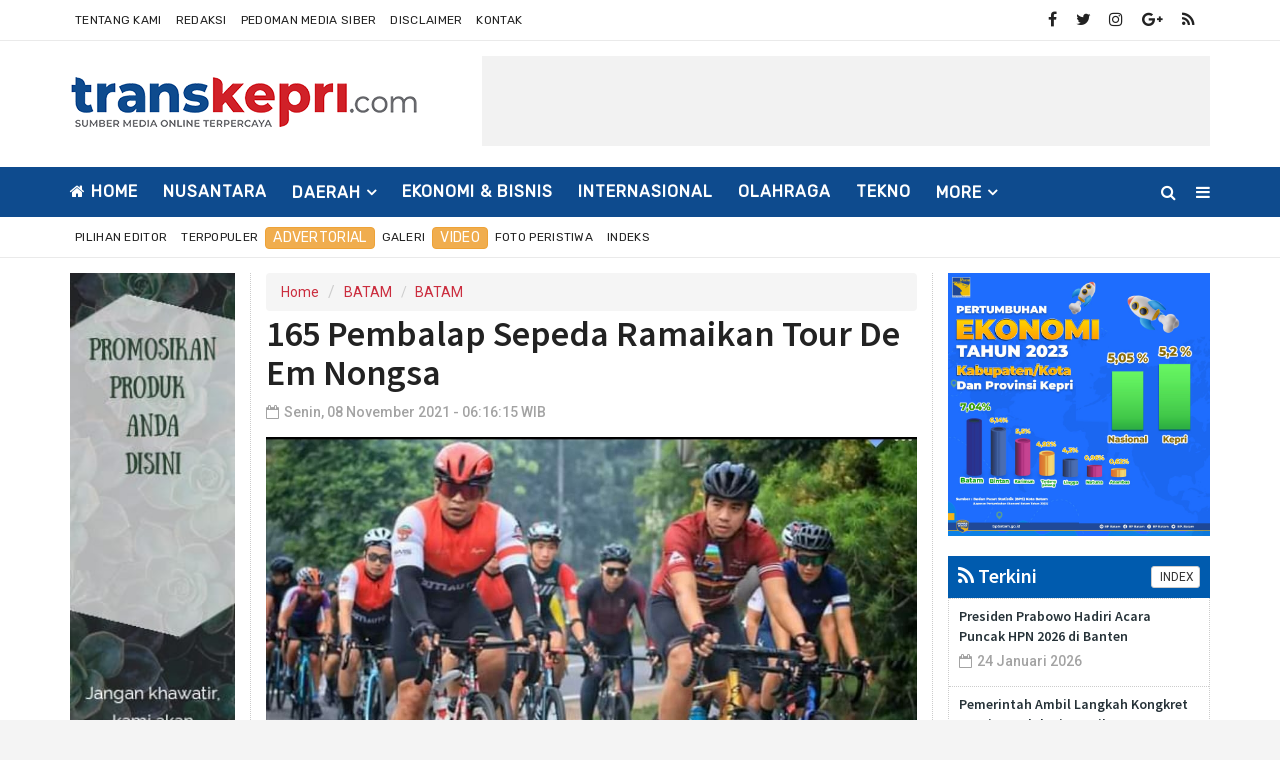

--- FILE ---
content_type: text/html; charset=UTF-8
request_url: https://transkepri.com/news/detail/11336/165-pembalap-sepeda-ramaikan-tour-de-em-nongsa
body_size: 13269
content:
<!DOCTYPE html>
<html lang="en">
    <head>
        <meta charset="utf-8">
        <meta http-equiv="X-UA-Compatible" content="IE=edge">
        <meta name="viewport" content="width=device-width, initial-scale=1">
        <!-- The above 3 meta tags *must* come first in the head; any other head content must come *after* these tags -->
  
<title>165 Pembalap Sepeda Ramaikan Tour De Em Nongsa</title>
<link rel="shortcut icon" href="https://transkepri.com/favicon.ico">
<link rel="apple-touch-icon" sizes="180x180" href="https://transkepri.com/ic/apple-touch-icon.png">
<link rel="icon" type="image/png" sizes="32x32" href="https://transkepri.com/ic/favicon-32x32.png">
<link rel="icon" type="image/png" sizes="16x16" href="https://transkepri.com/ic/favicon-16x16.png">
<link rel="manifest" href="https://transkepri.com/ic/site.webmanifest">
<meta name="msapplication-TileColor" content="#0e4b8e">
<meta name="theme-color" content="#0e4b8e">

<meta property="fb:app_id" content="281340185297339" />
<meta property="article:author" content="https://www.facebook.com/TransKepricom-113690713434630" />
<meta property="article:publisher" content="https://www.facebook.com/TransKepricom-113690713434630" />
<meta property="og:type" content="article" />
<meta property="og:site_name" content="transkepri" />
 <meta property="og:url" content="https://transkepri.com/news/detail/11336/165-pembalap-sepeda-ramaikan-tour-de-em-nongsa">
<meta property="og:title" content="165 Pembalap Sepeda Ramaikan Tour De Em Nongsa" />
<meta property="og:description" content="" />
<meta property="og:image:type" content="image/jpeg">
<meta property="og:image" content="https://transkepri.com/assets/berita/original/5556909367-screenshot_20211108-061359_facebook.jpg">
<!-- Twitter Card data -->
<meta name="twitter:card" content="summary">
<meta name="twitter:site" content="@transkepri">
<meta name="twitter:creator" content="@transkepri">
<meta name="twitter:title" content="165 Pembalap Sepeda Ramaikan Tour De Em Nongsa">
<meta name="twitter:description" content="">
<meta name="twitter:image" content="https://transkepri.com/assets/berita/original/5556909367-screenshot_20211108-061359_facebook.jpg">
<meta name="twitter:image:alt" content="165 Pembalap Sepeda Ramaikan Tour De Em Nongsa">
 <!-- Gplus Widget-->
<meta itemprop="name" content="165 Pembalap Sepeda Ramaikan Tour De Em Nongsa">
<meta itemprop="">
<meta itemprop="image" content="https://transkepri.com/assets/berita/original/5556909367-screenshot_20211108-061359_facebook.jpg">
<meta itemprop="og:headline" content="165 Pembalap Sepeda Ramaikan Tour De Em Nongsa" />
<meta itemprop="og:description" content="" />

<!--AMP-->
<!--Google Search Console-->
 <script type="application/ld+json">
{
  "@context": "http://schema.org",
  "@type": "NewsArticle",
  "mainEntityOfPage": {
    "@type": "WebPage",
    "@id": "https://transkepri.com/news/detail/11336/165-pembalap-sepeda-ramaikan-tour-de-em-nongsa"
  },
  "headline": "165 Pembalap Sepeda Ramaikan Tour De Em Nongsa",
  "image": {
    "@type": "ImageObject",
    "url": "https://transkepri.com/assets/berita/original/5556909367-screenshot_20211108-061359_facebook.jpg",
    "height": 800,
    "width": 800
  },
  "datePublished": "Mon, 08 Nov 2021 06:16:15 +0700",
  "dateModified": "Mon, 08 Nov 2021 06:16:15 +0700",
  "author": {
    "@type": "Person",
    "name": "Redaksi"
  },
   "publisher": {
    "@type": "Organization",
    "name": "transkepri.com",
    "logo": {
      "@type": "ImageObject",
      "url": "https://transkepri.com/tema/assets/img/logo.png",
      "width": 400,
      "height": 104
    }
  },
  "description": ""
}
</script>

<link href="https://transkepri.com/tema/assets/css/bootstrap.css" rel="stylesheet">
<link href="https://transkepri.com/tema/assets/css/animsition.min.css" rel="stylesheet">
<link href="https://transkepri.com/tema/assets/css/font-awesome.min.css" rel="stylesheet">
<link href="https://transkepri.com/tema/assets/themify-icons/themify-icons.css" rel="stylesheet">
<link href="https://transkepri.com/tema/assets/css/bootsnav.css" rel="stylesheet">
<link href="https://transkepri.com/tema/assets/owl-carousel/owl.carousel.css" rel="stylesheet">
<link href="https://transkepri.com/tema/assets/owl-carousel/owl.theme.css" rel="stylesheet">
<link href="https://transkepri.com/tema/assets/owl-carousel/owl.transitions.css" rel="stylesheet">
<link href="https://transkepri.com/tema/assets/css/magnific-popup.css" rel="stylesheet">
<link href="https://transkepri.com/tema/assets/css/fluidbox.min.css" rel="stylesheet">
<link href="https://transkepri.com/tema/assets/css/style15.css" rel="stylesheet">   

<style type="text/css">
        
        iframe {
    margin: none;
    padding: none;
    background: #f2f2f2; /* this is just to make the frames easier to see */
    border: none;
}
        /*section terkait*/
#section_terkait *, 
#section_terkait *:after, 
#section_terkait *:before{
    -webkit-box-sizing: border-box; 
    -moz-box-sizing: border-box; 
    box-sizing: border-box; 
}
.sticky {
  position: fixed;
  top: 0;
  width: 100%;
}

.sticky + .content {
  padding-top: 60px;
}
#section_terkait {
    background: #F1F1F1;
    border: 1px solid #E1E1E1;
    margin: 40px 0;
    padding: 0 15px;
    padding-bottom: 15px;
}
#section_terkait .title-section_terkait {
    line-height: 1.2em;
    background: #CD2027;
    width: 120px;
    border-radius: 15px;
    color: #FFF;
    font-size: 16px;
    text-align: center;
    padding: 6px 0;
    vertical-align: middle;
    height: 30px;
    margin: 0;
    margin-top: -14px;
}
#section_terkait #list-section_terkait,
#section_terkait #list-section_terkait > li {
    list-style: none;
    margin: 0;
    padding: 0;
}
#section_terkait #list-section_terkait > li {
    margin-top:15px;
}
#section_terkait #list-section_terkait > li > a:after {
    background: url(https://transkepri.com/bk.png) no-repeat;
    position: absolute;
    width: 9px;
    height: 9px;
    left: 0;
    top: 6px;
    margin-top: 2px;
    content: "";
}
#section_terkait #list-section_terkait > li > a{
    display: block;
    position: relative;
    font-size: 16px;
    padding-left: 19px;
    color: #000 !important;
    line-height: 1.5em !important;
    font-weight: normal;
    -webkit-text-size-adjust: 100%;
    z-index: 1;
    background-size: 9px;
    
}
#section_terkait #list-section_terkait > li > a:hover {
    color: #FF0000 !important;
    text-decoration: none;

}
#list-section_terkait > li::after {
    display: none;

}
.detailku img{
    width: 100% !important;
}
@media (min-width: 0px) and (max-width: 479px)
    .image img {
        display: inline !important;
    }
}
</style>
<script type='text/javascript' src='//platform-api.sharethis.com/js/sharethis.js#property=5d5d0875c60153001277c1b8&product=inline-share-buttons' async='async'></script>
    </head>
       <body class="news-layout3">
        <div class="main-content">
            <div class="page-outer-wrap">
                <div class="top-header gray">
                    <div class="container">
                        <div class="row">
                            <div class="col-sm-6 col-md-7">
                                <div class="header-nav">
                                    <ul>
                                    <li> <a href="https://transkepri.com/news/about">Tentang Kami</a></li>
<li><a href="https://transkepri.com/news/redaksi">Redaksi</a></li>
<li><a href="https://transkepri.com/news/pedoman">Pedoman Media Siber</a></li>
<li><a href="https://transkepri.com/news/disclaimer">Disclaimer</a></li>
<li class="hidden-xs"><a href="https://transkepri.com/news/kontak">Kontak</a></li>
                                </ul>
                                </div>
                            </div>
                            <div class="col-sm-6 col-md-5">
                                 <ul class="top-socia-share">
                                <li>
                                    <a class="fb" href="https://www.facebook.com/TransKepricom-113690713434630" target="_BLANK"><i class="fa fa-facebook"></i></a>
                                    <a class="tw" target="_BLANK" href="https://twitter.com/transkepri"><i class="fa fa-twitter"></i></a>
                                    <a class="ig" target="_BLANK" href="https://www.instagram.com/transkepri"><i class="fa fa-instagram"></i></a>
                                    <a class="yt" target="_BLANK" href="https://plus.google.com/u/0/transkepri"><i class="fa fa-google-plus"></i></a>
                                    
                                    <a class="yt" target="_BLANK" href="https://transkepri.com/rss"><i class="fa fa-rss"></i></a>
                                    
                                </li>
                              
                                
                            </ul>
                            </div>
                        </div>
                    </div>
                </div>
                <!-- /.End of top header -->
                <div class="logo-wrapper">
                    <div class="container">
                        <div class="row">
                            <div class="col-sm-4">
                                <div class="header-logo">
                                    <a href="https://transkepri.com/" class="logo-img">
                                        <img src="https://transkepri.com/tema/assets/img/logo.png" alt="">
                                    </a>
                                </div>
                            </div>
                            <div class="col-sm-8">
                                <div class="header-banner">
                                   <script async src="https://pagead2.googlesyndication.com/pagead/js/adsbygoogle.js"></script>
<!-- Atas -->
<ins class="adsbygoogle"
     style="display:inline-block;width:728px;height:90px"
     data-ad-client="ca-pub-3958901452563325"
     data-ad-slot="8278756830"></ins>
<script>
     (adsbygoogle = window.adsbygoogle || []).push({});
</script>    </div>
                            </div>
                        </div>
                    </div>
                </div>
                <!-- /.End of logo section -->
                <nav class="navbar navbar-mobile navbar-custom navbar-sticky menu-bar-bottom bootsnav">
                    <div class="container">
                        <div class="attr-nav">
                            <ul>
                                <li id="btn-search1"><a href="javascript:void(0)" id="btn-search2"><i class="fa fa-search"></i></a></li>
                                <li class="side-menu hidden-xs"><a href="javascript:void(0)"><i class="fa fa-bars"></i></a></li>
                                
                            </ul>
                        </div>
                        <!-- End Atribute Navigation -->
                        <!-- Start Header Navigation -->
                        <div class="navbar-header">
                            <button type="button" class="navbar-toggle" data-toggle="collapse" data-target="#navbar-menu">
                                <i class="fa fa-bars"></i>
                            </button>
                            <a class="navbar-brand" href="https://transkepri.com/"><img src="https://transkepri.com/tema/assets/img/logomobile.png" class="logo" alt=""></a>
                        </div>
                        <!-- End Header Navigation -->
                        <!-- Collect the nav links, forms, and other content for toggling -->
                        <div class="collapse navbar-collapse" id="navbar-menu">
                            <ul class="nav navbar-nav" data-in="navFadeInDown" data-out="navFadeOutUp">
                               
                                    <li class="home">
                            <a href="https://transkepri.com/"><i class="fa fa-home"></i> Home</a>
                        
                    </li>
                                            <li>
                        <a href="https://transkepri.com/news/kanal/nusantara">NUSANTARA</a>
                    </li>
                                 <li class="dropdown">
                            <a href="https://transkepri.com/news/kanal/daerah" class="dropdown-toggle" data-toggle="dropdown" role="button" aria-haspopup="true" aria-expanded="false">DAERAH</a>
                        <ul class="dropdown-menu">
                                                     <li><a href="https://transkepri.com/news/sub/SUMBAR">SUMBAR</a></li>
                                                          <li><a href="https://transkepri.com/news/sub/RIAU">RIAU</a></li>
                                                          <li><a href="https://transkepri.com/news/sub/bintan">BINTAN</a></li>
                                                          <li><a href="https://transkepri.com/news/sub/karimun">KARIMUN</a></li>
                                                          <li><a href="https://transkepri.com/news/sub/anambas">ANAMBAS</a></li>
                                                          <li><a href="https://transkepri.com/news/sub/LINGGA">LINGGA</a></li>
                                                          <li><a href="https://transkepri.com/news/sub/natuna">NATUNA</a></li>
                                                          <li><a href="https://transkepri.com/news/sub/tanjung-pinang">TJ PINANG</a></li>
                                                          <li><a href="https://transkepri.com/news/sub/batam">BATAM</a></li>
                                                          <li><a href="https://transkepri.com/news/sub/KEPRI">KEPRI</a></li>
                                                      </ul>
                    </li>

                         <li>
                        <a href="https://transkepri.com/news/kanal/eksbis">EKONOMI & BISNIS</a>
                    </li>
                         <li>
                        <a href="https://transkepri.com/news/kanal/internasional">INTERNASIONAL</a>
                    </li>
                         <li>
                        <a href="https://transkepri.com/news/kanal/olahraga">OLAHRAGA</a>
                    </li>
                         <li>
                        <a href="https://transkepri.com/news/kanal/tekno">TEKNO</a>
                    </li>
             
                    <li class="dropdown">
                        <a href="#" class="dropdown-toggle" data-toggle="dropdown" role="button" aria-haspopup="true" aria-expanded="false">More</a>
                        <ul class="dropdown-menu">
                                                    <li>
                                
                                    <a href="https://transkepri.com/news/kanal/politik">POLITIK</a>
                                    
                            </li>
                                                        <li>
                                
                                    <a href="https://transkepri.com/news/kanal/hukrim-kriminal">HUKUM & KRIMINAL</a>
                                    
                            </li>
                                                        <li>
                                
                                    <a href="https://transkepri.com/news/kanal/parlemen">PARLEMEN</a>
                                    
                            </li>
                                                        <li>
                                
                                    <a href="https://transkepri.com/news/kanal/pendidikan">PENDIDIKAN</a>
                                    
                            </li>
                                                        <li>
                                
                                    <a href="https://transkepri.com/news/kanal/khazanah">KHAZANAH</a>
                                    
                            </li>
                                                        <li>
                                
                                    <a href="https://transkepri.com/news/kanal/entertaiment">ENTERTAIMENT</a>
                                    
                            </li>
                                                        <li>
                                
                                    <a href="https://transkepri.com/news/kanal/pariwisata">PARIWISATA</a>
                                    
                            </li>
                                                        <li>
                                
                                    <a href="https://transkepri.com/news/kanal/sejarah-dan-budaya">SEJARAH DAN BUDAYA</a>
                                    
                            </li>
                                                        <li>
                                
                                    <a href="https://transkepri.com/news/kanal/figur">FIGUR</a>
                                    
                            </li>
                                                        <li>
                                
                                    <a href="https://transkepri.com/news/kanal/Kesehatan ">KESEHATAN</a>
                                    
                            </li>
                                                        <li>
                                
                                    <a href="https://transkepri.com/news/kanal/batam">BATAM</a>
                                    
                            </li>
                                                        <li>
                                
                                    <a href="https://transkepri.com/news/kanal/tanjungpinang">TANJUNGPINANG</a>
                                    
                            </li>
                                                        <li>
                                
                                    <a href="https://transkepri.com/news/kanal/bintan">BINTAN</a>
                                    
                            </li>
                                                        <li>
                                
                                    <a href="https://transkepri.com/news/kanal/karimun">KARIMUN</a>
                                    
                            </li>
                                                        <li>
                                
                                    <a href="https://transkepri.com/news/kanal/anambas">ANAMBAS</a>
                                    
                            </li>
                                                         
                            
                                <li>
                                
                                    <a href="https://transkepri.com/news/indeks">Indeks </a>
                                    
                            </li>
                            <!-- /.End of category menu -->
                            </ul>
                        </div><!-- /.navbar-collapse -->
                    </div>   
                    <div class="side" id="side">
                        <a href="#" class="close-side"><i class="ti-close"></i></a>
                        <div class="widget">
                             <ul class="link">
                            <li> <a href="https://transkepri.com/news/about">Tentang Kami</a></li>
<li><a href="https://transkepri.com/news/redaksi">Redaksi</a></li>
<li><a href="https://transkepri.com/news/pedoman">Pedoman</a></li>
<li><a href="https://transkepri.com/news/disclaimer">Disclaimer</a></li>
<li><a href="https://transkepri.com/news/kontak">Kontak</a></li>
                        </ul>
                        </div>
                        <div class="latest_post_widget">
                            <h3 class="widget-title">Latest Post</h3>
                                                    <div class="media latest_post">
                            <a class="media-left" href="https://transkepri.com/news/detail/24478/presiden-prabowo-hadiri-acara-puncak-hpn-2026-di-banten">
                                <img src="https://transkepri.com/assets/berita/large/82452066987-0a5c6f3d-ae27-4bd5-947a-751dcb904bf1.jpeg" class="media-object" alt="Presiden Prabowo Hadiri Acara Puncak HPN 2026 di Banten">
                            </a>
                            <div class="media-body">
                                <h6 class="media-heading"><a href="https://transkepri.com/news/detail/24478/presiden-prabowo-hadiri-acara-puncak-hpn-2026-di-banten">Presiden Prabowo Hadiri Acara Puncak HPN 2026 di Banten</a></h6>
                                <div class="entry-meta">
                                    <span class="entry-date"><i class="fa fa-calendar-o" aria-hidden="true"></i><time datetime="2018-01-21T19:00">Sabtu, 24 Januari 2026</time></span>
                                </div>
                            </div>
                        </div>
                        <!-- /.latest post -->
                                                <div class="media latest_post">
                            <a class="media-left" href="https://transkepri.com/news/detail/24477/pemerintah-ambil-langkah-kongkret-atasi-masalah-air-bersih">
                                <img src="https://transkepri.com/assets/berita/large/36056932991-fb_img_1769160023087.jpg" class="media-object" alt="Pemerintah Ambil Langkah Kongkret Atasi Masalah Air Bersih">
                            </a>
                            <div class="media-body">
                                <h6 class="media-heading"><a href="https://transkepri.com/news/detail/24477/pemerintah-ambil-langkah-kongkret-atasi-masalah-air-bersih">Pemerintah Ambil Langkah Kongkret Atasi Masalah Air Bersih</a></h6>
                                <div class="entry-meta">
                                    <span class="entry-date"><i class="fa fa-calendar-o" aria-hidden="true"></i><time datetime="2018-01-21T19:00">Jumat, 23 Januari 2026</time></span>
                                </div>
                            </div>
                        </div>
                        <!-- /.latest post -->
                                                <div class="media latest_post">
                            <a class="media-left" href="https://transkepri.com/news/detail/24476/sekda-batam-terima-kunjungan-dprd-siak-bahas-strategi-penguatan-pad-dan-pariwisata">
                                <img src="https://transkepri.com/assets/berita/large/64522973999-fb_img_1769159811866.jpg" class="media-object" alt="Sekda Batam Terima Kunjungan DPRD Siak, Bahas Strategi Penguatan PAD dan Pariwisata">
                            </a>
                            <div class="media-body">
                                <h6 class="media-heading"><a href="https://transkepri.com/news/detail/24476/sekda-batam-terima-kunjungan-dprd-siak-bahas-strategi-penguatan-pad-dan-pariwisata">Sekda Batam Terima Kunjungan DPRD Siak, Bahas Strategi Penguatan PAD dan Pariwisata</a></h6>
                                <div class="entry-meta">
                                    <span class="entry-date"><i class="fa fa-calendar-o" aria-hidden="true"></i><time datetime="2018-01-21T19:00">Jumat, 23 Januari 2026</time></span>
                                </div>
                            </div>
                        </div>
                        <!-- /.latest post -->
                                                <div class="media latest_post">
                            <a class="media-left" href="https://transkepri.com/news/detail/24474/indra-helmi-kembali-pimpin-smsi-kota-batam-2026–2030-marganas-nainggolan-jaga-profesionalisme-dan-independensi-media">
                                <img src="https://transkepri.com/assets/berita/large/82979427382-67.jpg" class="media-object" alt="Indra Helmi Kembali Pimpin SMSI Kota Batam 2026–2030, Marganas Nainggolan: Jaga Profesionalisme dan Independensi Media">
                            </a>
                            <div class="media-body">
                                <h6 class="media-heading"><a href="https://transkepri.com/news/detail/24474/indra-helmi-kembali-pimpin-smsi-kota-batam-2026–2030-marganas-nainggolan-jaga-profesionalisme-dan-independensi-media">Indra Helmi Kembali Pimpin SMSI Kota Batam 2026–2030, Marganas Nainggolan: Jaga Profesionalisme dan Independensi Media</a></h6>
                                <div class="entry-meta">
                                    <span class="entry-date"><i class="fa fa-calendar-o" aria-hidden="true"></i><time datetime="2018-01-21T19:00">Jumat, 23 Januari 2026</time></span>
                                </div>
                            </div>
                        </div>
                        <!-- /.latest post -->
                                                <div class="media latest_post">
                            <a class="media-left" href="https://transkepri.com/news/detail/24475/jelang-ramadan-kelurahan-tarempa-gelar-goro-jumat-berlian-di-tpu">
                                <img src="https://transkepri.com/assets/berita/large/1116680980-809c8e23-04ff-4019-910f-865c0057f7ce.jpeg" class="media-object" alt="Jelang Ramadan, Kelurahan Tarempa Gelar Goro Jumat Berlian di TPU">
                            </a>
                            <div class="media-body">
                                <h6 class="media-heading"><a href="https://transkepri.com/news/detail/24475/jelang-ramadan-kelurahan-tarempa-gelar-goro-jumat-berlian-di-tpu">Jelang Ramadan, Kelurahan Tarempa Gelar Goro Jumat Berlian di TPU</a></h6>
                                <div class="entry-meta">
                                    <span class="entry-date"><i class="fa fa-calendar-o" aria-hidden="true"></i><time datetime="2018-01-21T19:00">Jumat, 23 Januari 2026</time></span>
                                </div>
                            </div>
                        </div>
                        <!-- /.latest post -->
                                                <div class="media latest_post">
                            <a class="media-left" href="https://transkepri.com/news/detail/24473/pwi-batam-gandeng-dinas-pendidikan-perkuat-literasi-dan-jurnalistik-pelajar-smp">
                                <img src="https://transkepri.com/assets/berita/large/29365370411-73.jpg" class="media-object" alt="PWI Batam Gandeng Dinas Pendidikan Perkuat Literasi dan Jurnalistik Pelajar SMP">
                            </a>
                            <div class="media-body">
                                <h6 class="media-heading"><a href="https://transkepri.com/news/detail/24473/pwi-batam-gandeng-dinas-pendidikan-perkuat-literasi-dan-jurnalistik-pelajar-smp">PWI Batam Gandeng Dinas Pendidikan Perkuat Literasi dan Jurnalistik Pelajar SMP</a></h6>
                                <div class="entry-meta">
                                    <span class="entry-date"><i class="fa fa-calendar-o" aria-hidden="true"></i><time datetime="2018-01-21T19:00">Jumat, 23 Januari 2026</time></span>
                                </div>
                            </div>
                        </div>
                        <!-- /.latest post -->
                                                <div class="media latest_post">
                            <a class="media-left" href="https://transkepri.com/news/detail/24472/area-timur-kawasan-bandara-hang-nadim-batam-kebakaran-tni-au-berhasil-lakukan-pemadaman">
                                <img src="https://transkepri.com/assets/berita/large/40465559522-72a60b9f-4242-4598-b497-8a5ed98c2538.jpeg" class="media-object" alt="Area Timur Kawasan Bandara Hang Nadim Batam Kebakaran, TNI AU Berhasil Lakukan Pemadaman">
                            </a>
                            <div class="media-body">
                                <h6 class="media-heading"><a href="https://transkepri.com/news/detail/24472/area-timur-kawasan-bandara-hang-nadim-batam-kebakaran-tni-au-berhasil-lakukan-pemadaman">Area Timur Kawasan Bandara Hang Nadim Batam Kebakaran, TNI AU Berhasil Lakukan Pemadaman</a></h6>
                                <div class="entry-meta">
                                    <span class="entry-date"><i class="fa fa-calendar-o" aria-hidden="true"></i><time datetime="2018-01-21T19:00">Jumat, 23 Januari 2026</time></span>
                                </div>
                            </div>
                        </div>
                        <!-- /.latest post -->
                                                <div class="media latest_post">
                            <a class="media-left" href="https://transkepri.com/news/detail/24471/tinjau-proses-penerimaan-calon-prajurit-aspers-kasal-kunjungi-kodaeral-iv">
                                <img src="https://transkepri.com/assets/berita/large/31513174843-408d83f0-3b63-4b06-b38b-2a3e07686d02.jpeg" class="media-object" alt="Tinjau Proses Penerimaan Calon Prajurit, Aspers Kasal Kunjungi Kodaeral IV">
                            </a>
                            <div class="media-body">
                                <h6 class="media-heading"><a href="https://transkepri.com/news/detail/24471/tinjau-proses-penerimaan-calon-prajurit-aspers-kasal-kunjungi-kodaeral-iv">Tinjau Proses Penerimaan Calon Prajurit, Aspers Kasal Kunjungi Kodaeral IV</a></h6>
                                <div class="entry-meta">
                                    <span class="entry-date"><i class="fa fa-calendar-o" aria-hidden="true"></i><time datetime="2018-01-21T19:00">Kamis, 22 Januari 2026</time></span>
                                </div>
                            </div>
                        </div>
                        <!-- /.latest post -->
                                                <div class="media latest_post">
                            <a class="media-left" href="https://transkepri.com/news/detail/24469/batamselangor-jajaki-kerja-sama-investasi-dan-pengelolaan-sampah">
                                <img src="https://transkepri.com/assets/berita/large/49157740288-fb_img_1769078569806.jpg" class="media-object" alt="Batam-Selangor Jajaki Kerja Sama Investasi dan Pengelolaan Sampah">
                            </a>
                            <div class="media-body">
                                <h6 class="media-heading"><a href="https://transkepri.com/news/detail/24469/batamselangor-jajaki-kerja-sama-investasi-dan-pengelolaan-sampah">Batam-Selangor Jajaki Kerja Sama Investasi dan Pengelolaan Sampah</a></h6>
                                <div class="entry-meta">
                                    <span class="entry-date"><i class="fa fa-calendar-o" aria-hidden="true"></i><time datetime="2018-01-21T19:00">Kamis, 22 Januari 2026</time></span>
                                </div>
                            </div>
                        </div>
                        <!-- /.latest post -->
                                                <div class="media latest_post">
                            <a class="media-left" href="https://transkepri.com/news/detail/24468/kunjungi-bp-batam-bupati-batu-bara-tertarik-replikasi-model-investasi-dan-air-bersih-batam">
                                <img src="https://transkepri.com/assets/berita/large/87111266787-img-20260122-wa0023.jpg" class="media-object" alt="Kunjungi BP Batam, Bupati Batu Bara Tertarik Replikasi Model Investasi dan Air Bersih Batam">
                            </a>
                            <div class="media-body">
                                <h6 class="media-heading"><a href="https://transkepri.com/news/detail/24468/kunjungi-bp-batam-bupati-batu-bara-tertarik-replikasi-model-investasi-dan-air-bersih-batam">Kunjungi BP Batam, Bupati Batu Bara Tertarik Replikasi Model Investasi dan Air Bersih Batam</a></h6>
                                <div class="entry-meta">
                                    <span class="entry-date"><i class="fa fa-calendar-o" aria-hidden="true"></i><time datetime="2018-01-21T19:00">Kamis, 22 Januari 2026</time></span>
                                </div>
                            </div>
                        </div>
                        <!-- /.latest post -->
                                                </div>
                        <!-- /.End of latest post -->
                        
                    </div>
                    <!-- /. End of side menu -->
                    <div class="side-overlay"></div>
                </nav>
                <div class="clearfix"></div>
                <!-- /.End of navigation -->
                
                <div class="top-header gray">
                    <div class="container">
                        <div class="row">
                            <div class="col-sm-6 col-md-8">
                                <div class="header-nav">
                                    <ul>
                                   <li>
                                
                                    <a href="https://transkepri.com/news/editor">Pilihan Editor</a>
                                    
                            </li>
                            
                                                        <li>
                                
                                    <a href="https://transkepri.com/news/popular">Terpopuler</a>
                                    
                            </li>
                                                    
                                                     <li class="lb">
                                
                                    <a class="btn btn-warning" href="https://transkepri.com/news/advertorial">Advertorial</a>
                                    
                            </li>
                                                        <li>
                                
                                    <a href="https://transkepri.com/news/foto">Galeri </a>
                                    
                            </li>
                            
                                 <li class="lb">
                                
                                    <a class="btn btn-warning" href="https://transkepri.com/news/video">Video </a>
                                    
                            </li>
                           
                           <li>
                                
                                    <a href="https://transkepri.com/news/peristiwa">Foto Peristiwa </a>
                                    
                            </li>
                            
                           
                            
                                <li>
                                
                                    <a href="https://transkepri.com/news/indeks">Indeks </a>
                                    
                            </li>
                                </ul>
                                </div>
                            </div>
                            <div class="col-sm-6 col-md-4">
                            <ul class="top-socia-share">
                                <li>
                                
<span id="clock"></span></li>
                            </div>
                        </div>
                    </div>
                </div>
                <!-- /.End of top header -->
                <div class="search">
                    <button id="btn-search-close" class="btn btn--search-close" aria-label="Close search form"> <i class="ti-close"></i></button>
                   <form class="search__form" action="https://transkepri.com/news/pencarian" method="post">
                    <input class="search__input" name="q" type="search" placeholder="Search and hit enter..."/>
                    <span class="search__info">Masukkan Kata Kunci atau ESC Untuk Keluar</span>
                </form>
                   
                </div>
                <!-- /.End of search full page  -->
                
<div class="hidden-lg">
<a href="" target="_blank">
<img width="100%" class="img-responsive center-block"  src="https://transkepri.com/assets/banner/70565742476Add_a_subheading.png"></a>
     </div>
        
            <!--  /. End of newstricker -->  <!-- /.End of page header -->
                <div class="page-content">
                    <div class="container">
                       
                        <div class="row">
                        
                           <div class="hidden-xs hidden-sm col-md-2 leftSidebar">
                          <div class="banner-content">
<a href="https://wa.me/6281378598243" target="_blank">
<img width="100%" class="img-responsive center-block"  src="https://transkepri.com/assets/banner/51323824701baner_pinggir.jpeg"></a>
</div>
                          <div class="block-box3">
<div class="title-box">
<h2 class="title"><a href="#"><i class="fa fa-feed" aria-hidden="true"></i> Trending</a>
</h2>
<div class="btn-group pull-right">

</div>
</div>
                              <div class="category_widget">         
                              
                               
                                
                                <!--  /.End of title -->
                          
                                                                 <div class="media latest_post">
                                    <div class="media-body">
                                        <h6 class="media-heading"><a href="https://transkepri.com/news/detail/21008/bp-batam-lakukan-pengecekan-titik-koordinat-kaveling-sei-temiang">BP Batam Lakukan Pengecekan Titik Koordinat Kaveling Sei Temiang</a></h6>
                                        <div class="entry-meta">
                                            <span class="entry-date"><i class="fa fa-eye" aria-hidden="true"></i> Dibaca : 9908 Kali</time></span>
                                        </div>
                                    </div>
                                </div>
                                <!-- /.latest post -->
                                                                <div class="media latest_post">
                                    <div class="media-body">
                                        <h6 class="media-heading"><a href="https://transkepri.com/news/detail/20488/diduga-sakit-hati-diselingkuhi-suami-di-kundur-bunuh-isteri-pakai-sikat-gigi">Diduga Sakit Hati Diselingkuhi, Suami di Kundur Bunuh Isteri Pakai Sikat Gigi</a></h6>
                                        <div class="entry-meta">
                                            <span class="entry-date"><i class="fa fa-eye" aria-hidden="true"></i> Dibaca : 9867 Kali</time></span>
                                        </div>
                                    </div>
                                </div>
                                <!-- /.latest post -->
                                                                <div class="media latest_post">
                                    <div class="media-body">
                                        <h6 class="media-heading"><a href="https://transkepri.com/news/detail/11635/jin-bisa-mati-seperti-manusia-lalu-berapa-batas-usia-jin">Jin Bisa Mati seperti Manusia, Lalu Berapa Batas Usia Jin?</a></h6>
                                        <div class="entry-meta">
                                            <span class="entry-date"><i class="fa fa-eye" aria-hidden="true"></i> Dibaca : 9386 Kali</time></span>
                                        </div>
                                    </div>
                                </div>
                                <!-- /.latest post -->
                                                                <div class="media latest_post">
                                    <div class="media-body">
                                        <h6 class="media-heading"><a href="https://transkepri.com/news/detail/20874/dukung-dan-vote-program-mnctv-family-100-di-ajang-indonesian-television-awards-2024">Dukung dan Vote Program MNCTV, Family 100 di Ajang Indonesian Television Awards 2024</a></h6>
                                        <div class="entry-meta">
                                            <span class="entry-date"><i class="fa fa-eye" aria-hidden="true"></i> Dibaca : 9340 Kali</time></span>
                                        </div>
                                    </div>
                                </div>
                                <!-- /.latest post -->
                                                                <div class="media latest_post">
                                    <div class="media-body">
                                        <h6 class="media-heading"><a href="https://transkepri.com/news/detail/23292/tok-dprd-batam-sahkan-apbdp-2025-rp-441-triliun">Tok, DPRD Batam Sahkan APBDP 2025 Rp 4,41 Triliun</a></h6>
                                        <div class="entry-meta">
                                            <span class="entry-date"><i class="fa fa-eye" aria-hidden="true"></i> Dibaca : 9224 Kali</time></span>
                                        </div>
                                    </div>
                                </div>
                                <!-- /.latest post -->
                                                                <br>
                            </div>
                       
                            <!-- /.End of trending post -->
                                <!-- /.End of single post-->
 <div class="banner-content">
<a href="https://wa.me/6281378598243" target="_blank">
<img width="100%" class="img-responsive center-block"  src="https://transkepri.com/assets/banner/8223556820baner_pinggir.jpeg"></a>
 </div>
                            </div>
                            
              </div>
                            <main class="col-xs-12 col-sm-8 col-md-7 content tengah">
                                       
                                    <ul class="breadcrumb">
    <li><a href="https://transkepri.com/">Home</a></li>
    <li><a href="https://transkepri.com/news/kanal/batam">BATAM</a></li>
        <li class="active"><a href="https://transkepri.com/news/sub/batam">BATAM</a></li></ul>
                        
                            <div class="category-holder-detail">
                               <div class="det">
                                <header class="details-header">
                              
                               
                                                                                                                                    <h1 style="margin-top:-7px; ">165 Pembalap Sepeda Ramaikan Tour De Em Nongsa</h1>
                                            <div class="element-block">
                                                <div class="entry-meta">
                                                    <span class="entry-date"><i class="fa fa-calendar-o" aria-hidden="true"></i>Senin, 08 November 2021 - 06:16:15 WIB</time></span> 
                                                    
                                                </div>
                                                <div class="reading-time hidden-xs"></div>
                                            </div>
                                             <!-- Go to www.addthis.com/dashboard to customize your tools -->

                                        <!-- Go to www.addthis.com/dashboard to customize your tools -->

                                        </header></div>
                                <img width="100%" src="https://transkepri.com/assets/berita/original/5556909367-screenshot_20211108-061359_facebook.jpg" class="img-responsive " alt=""/>
	
					<div style="background: #F1F1F1;
                      padding:10px;color: #000 !important;
                      margin-bottom:5px;">						 <small style="line-height: 12px;">Pembalap sepeda</small>
                       </div> <div class="post_details">
                                <div class="details-body">
                                  <div class="sharethis-inline-share-buttons"></div>
                                  <br>
                                  <script async src="https://pagead2.googlesyndication.com/pagead/js/adsbygoogle.js"></script>
<ins class="adsbygoogle"
     style="display:block; text-align:center;"
     data-ad-layout="in-article"
     data-ad-format="fluid"
     data-ad-client="ca-pub-3958901452563325"
     data-ad-slot="6609903205"></ins>
<script>
     (adsbygoogle = window.adsbygoogle || []).push({});
</script>
 <div class="detailku">
  <p>TRANSKEPRI.COM.BATAM- Sebanyak 165 pembalap sepeda ramaikan Tour De Em Nongsa Roll and Race. Selain dari Kota Batam, kegiatan ini juga diikuti pembalap dari Tanjungpinang dan Jakarta.&nbsp;</p>

<p>Kegiatan pertama kali digelar oleh Komunitas Sepeda Road Bike berkolaborasi dengan Em Auto. &quot;Tour tour semacam ini sering di gelar di tahun-tahun sebelumnya, namun event yang di gagas oleh teman-teman Komunitas Sepeda Road Bike bersama Em Auto pertama kali digelar,&quot; kata, Haryoto, Panitia Tour De Em Nongsa Roll and Race, Minggu (8/11/2021).&nbsp;</p>

<p>Kegiatan ini sebagai ajang silaturrahmi antar sesama riders sepeda balap,&nbsp; menyalurkan hobi bersepeda dan mengali potensi bakat atlet berprestasi. Ia menyebutkan, peserta melewati rute sepanjang 92 kilometer, yang dimulai dari Showroom Em Auto sampai Nongsa.&nbsp;</p>     
        

                  <script async src="https://pagead2.googlesyndication.com/pagead/js/adsbygoogle.js"></script>
<ins class="adsbygoogle"
     style="display:block; text-align:center;"
     data-ad-layout="in-article"
     data-ad-format="fluid"
     data-ad-client="ca-pub-3958901452563325"
     data-ad-slot="6609903205"></ins>
<script>
     (adsbygoogle = window.adsbygoogle || []).push({});
</script>         


<p>Sementara itu, Kepala Disbudpar Kota Batam, Ardiwinata mengapresiasi kegiatan yang digelar oleh Komunitas Sepeda Road Bike berkolaborasi dengan Em Auto. Ia berharap kegiatan ini terus dilaksanakan untuk menarik para pembalap sepeda dari luar kota bahkan luar negeri.&nbsp;</p>

<p>&quot;Setiap tahun dilaksanakan, nanti kita promosikan di kalender pariwisata(Calender of Event) Batam,&quot; katanya.&nbsp;</p>

<p>Ardi menyarankan untuk menambah rute seperti melewati destinasi wisata Kota Batam. Ardi menginformasikan Batam berada Pemberlakuan Pembatasan Kegiatan Masyarakat (PPKM) level 1, Batam sudah mulai melaksanakan aktivitas kepariwisataan, seperti bazar kuliner, festival Jepang. Namun ia berpesan untuk menerapkan protokol kesehatan seperti memakai masker, mencuci tangan dengan sabun dan hand sanitizer, serta menjaga jarak.&nbsp;</p>

<p>&quot;Silahkan berevent namun tetap menerapkan protokol kesehatan,&quot; pungkasnya. (tm)</p></p>                                                                               
                   <script async src="https://pagead2.googlesyndication.com/pagead/js/adsbygoogle.js"></script>
<ins class="adsbygoogle"
     style="display:block; text-align:center;"
     data-ad-layout="in-article"
     data-ad-format="fluid"
     data-ad-client="ca-pub-3958901452563325"
     data-ad-slot="6609903205"></ins>
<script>
     (adsbygoogle = window.adsbygoogle || []).push({});
</script>                     
  	<div class="padding-bottom-30">
				
        </div>
                                         
                                         <br>
                                        
                                          <header class="details-header">
                                           
                                            <div class="element-block" align="center">
                                                <div class="entry-meta">
                                                    <span class="entry-date">
                                                     Sumber : <b>transkepri.com/rilis /</b> &nbsp;Editor
 : <b>009 </b></span> 
                                                    
                                                </div>
                                                 
                                                
                                            </div>
											 </header>
                                        

                                        <!-- Go to www.addthis.com/dashboard to customize your tools -->
<div class="sharethis-inline-share-buttons"></div>
                                         
                                       
                                        
                                         </div>
                                           
                                         
                          </div>
                        
                           
                          
                                    
                                    <!--konten-->
                                       <div align="center" class="det"><h4 class="index-title">[Ikuti <b>TransKepri.com</b> Melalui Sosial Media] </h4><br>
                    <div id="fb-root"></div>
<script>(function(d, s, id) {
  var js, fjs = d.getElementsByTagName(s)[0];
  if (d.getElementById(id)) return;
  js = d.createElement(s); js.id = id;
  js.src = "//connect.facebook.net/id_ID/sdk.js#xfbml=1&version=v2.0";
  fjs.parentNode.insertBefore(js, fjs);
}(document, 'script', 'facebook-jssdk'));</script>

<div class="fb-page" data-href="https://www.facebook.com/TransKepricom-113690713434630" data-small-header="false" data-adapt-container-width="true" data-hide-cover="false" data-show-facepile="true"><blockquote cite="https://www.facebook.com/TransKepricom-113690713434630/" class="fb-xfbml-parse-ignore"><a href="https://www.facebook.com/TransKepricom-113690713434630/">TransKepri.com</a></blockquote></div>


<br><br>
<div align="center">




<br><br>
                                 <div class="hidden-xs"> <a target="_blank" href="https://transkepri.com/news/cetak/11336/" class="btn btn-sm btn-danger"><i class="fa fa-print" aria-hidden="true"></i> Cetak</a></div>
                                   
											 </div></div>
                                    <!--end-->
                                    </div>
                                      
                                   
                                    
                                    <!--konten-->

                                   
                                     <div class="post_related det">
                                   
                                   
                                      
                                                             <div id="section_terkait">
	<div class="title-section_terkait">LAINNYA</div>
	<ul id="list-section_terkait">
	       		<li>
	<a href="https://transkepri.com/news/detail/19031/kafilah-kota-batam-akan-mengikuti-stqh-tingkat-nasional-di--jambi" title="Kafilah Kota Batam Akan Mengikuti STQH Tingkat Nasional di  Jambi">Kafilah Kota Batam Akan Mengikuti STQH Tingkat Nasional di  Jambi</a>
</li>

		<li>
	<a href="https://transkepri.com/news/detail/17235/42-pesawat-layani-rute-penerbangan-domestik-setiap-hari" title="42 Pesawat Layani Rute Penerbangan Domestik Setiap Hari">42 Pesawat Layani Rute Penerbangan Domestik Setiap Hari</a>
</li>

		<li>
	<a href="https://transkepri.com/news/detail/18917/terkait-rempang-9-kk-asal-desa-pasir-merah-pindah-ke-hunian-sementara" title="Terkait Rempang, 9 KK Asal Desa Pasir Merah Pindah ke Hunian Sementara">Terkait Rempang, 9 KK Asal Desa Pasir Merah Pindah ke Hunian Sementara</a>
</li>

	</ul>
</div>
 	                
                                       
                        
						
                                <div class="comment_form">
                                    <h3 class="replay_title">Tulis Komentar </h3>
                               

	 
    
    <div class="fb-comments" data-href="https://transkepri.com/news/detail/11336/" data-numposts="5" data-colorscheme="light"></div>
                                </div>
                                <!-- /.End of comment content -->
                      
                         <div class="row det">
                                                         <div class="col-sm-6">
                                            <article class="post_article item_related">
                                                <a class="post_img" href="https://transkepri.com/news/detail/24470/masjid-bintang-amin-angkasa-ikon-religius-baru-batam-dari-lanud-hang-nadim">
                                                    <figure>
                                                        <img class="img-rounded img-responsive" src="https://transkepri.com/assets/berita/original/17224551263-e5becbb8-e5d1-4322-9a12-03e1e59be8ad.jpeg" alt="">
                                                    </figure>
                                                </a>
                                                <h4><a href="https://transkepri.com/news/detail/24470/masjid-bintang-amin-angkasa-ikon-religius-baru-batam-dari-lanud-hang-nadim">Masjid Bintang Amin Angkasa, Ikon Religius Baru Batam dari Lanud Hang Nadim</a></h4>
                                            </article>
                                            <!-- /.End of related post -->
                                        </div>
                                                                        
                                                                    <div class="col-sm-6">
                                            <article class="post_article item_related">
                                                <a class="post_img" href="https://transkepri.com/news/detail/24400/kpk-tetapkan-mantan-menteri-agama-terkait-korupsi-kuota-haji-segera-ditahan">
                                                    <figure>
                                                        <img class="img-rounded img-responsive" src="https://transkepri.com/assets/berita/original/65107118162-img_6632.jpeg" alt="">
                                                    </figure>
                                                </a>
                                                <h4><a href="https://transkepri.com/news/detail/24400/kpk-tetapkan-mantan-menteri-agama-terkait-korupsi-kuota-haji-segera-ditahan">KPK Tetapkan Mantan Menteri Agama Terkait Korupsi Kuota Haji, Segera Ditahan</a></h4>
                                            </article>
                                            <!-- /.End of related post -->
                                        </div>
                                                                        
                                    
                                    </div>
                                    
                                    
                                </div>
                                <!-- /.End of  related post -->
                                    <!--end-->
                                    </div>
                                    
                                    
                                    
                                   
                            </main>
                            <aside class="col-xs-12 col-sm-4 col-md-3 rightSidebar">
                                
                                
                                
                                   <div class="banner-content">
<a href="https://bpbatam.go.id/" target="_blank">
<img width="100%" class="img-responsive center-block"  src="https://transkepri.com/assets/banner/5380434166614.jpg"></a></div>
                           <div class="block-box10">
<div class="title-box">
<h2 class="title"><a href="#"><i class="fa fa-feed" aria-hidden="true"></i> Terkini</a>
</h2>
<div class="btn-group pull-right">
<a type="button" class="btn btn-default btn-xs" href="https://transkepri.com/news/indeks">
<span class="glyphicon glyphicon-rss"></span> INDEX
</a>
</div>
</div></div>
                               
                               <div class="latest_post_widget">
                             
                                <!--  /.End of title -->
                                
                                                                 <div class="media latest_post">
                                    
                                    <div class="media-body">
                                        <h6 class="media-heading"><a href="https://transkepri.com/news/detail/24478/presiden-prabowo-hadiri-acara-puncak-hpn-2026-di-banten">Presiden Prabowo Hadiri Acara Puncak HPN 2026 di Banten</a></h6>
                                        <div class="entry-meta">
                                            <span class="entry-date"><i class="fa fa-calendar-o" aria-hidden="true"></i>24 Januari 2026</time></span>
                                        </div>
                                    </div>
                                </div>
                                <!-- /.latest post -->
                                                                <div class="media latest_post">
                                    
                                    <div class="media-body">
                                        <h6 class="media-heading"><a href="https://transkepri.com/news/detail/24477/pemerintah-ambil-langkah-kongkret-atasi-masalah-air-bersih">Pemerintah Ambil Langkah Kongkret Atasi Masalah Air Bersih</a></h6>
                                        <div class="entry-meta">
                                            <span class="entry-date"><i class="fa fa-calendar-o" aria-hidden="true"></i>23 Januari 2026</time></span>
                                        </div>
                                    </div>
                                </div>
                                <!-- /.latest post -->
                                                                <div class="media latest_post">
                                    
                                    <div class="media-body">
                                        <h6 class="media-heading"><a href="https://transkepri.com/news/detail/24476/sekda-batam-terima-kunjungan-dprd-siak-bahas-strategi-penguatan-pad-dan-pariwisata">Sekda Batam Terima Kunjungan DPRD Siak, Bahas Strategi Penguatan PAD dan Pariwisata</a></h6>
                                        <div class="entry-meta">
                                            <span class="entry-date"><i class="fa fa-calendar-o" aria-hidden="true"></i>23 Januari 2026</time></span>
                                        </div>
                                    </div>
                                </div>
                                <!-- /.latest post -->
                                                                <div class="media latest_post">
                                    
                                    <div class="media-body">
                                        <h6 class="media-heading"><a href="https://transkepri.com/news/detail/24474/indra-helmi-kembali-pimpin-smsi-kota-batam-2026–2030-marganas-nainggolan-jaga-profesionalisme-dan-independensi-media">Indra Helmi Kembali Pimpin SMSI Kota Batam 2026–2030, Marganas Nainggolan: Jaga Profesionalisme dan Independensi Media</a></h6>
                                        <div class="entry-meta">
                                            <span class="entry-date"><i class="fa fa-calendar-o" aria-hidden="true"></i>23 Januari 2026</time></span>
                                        </div>
                                    </div>
                                </div>
                                <!-- /.latest post -->
                                                                <div class="media latest_post">
                                    
                                    <div class="media-body">
                                        <h6 class="media-heading"><a href="https://transkepri.com/news/detail/24475/jelang-ramadan-kelurahan-tarempa-gelar-goro-jumat-berlian-di-tpu">Jelang Ramadan, Kelurahan Tarempa Gelar Goro Jumat Berlian di TPU</a></h6>
                                        <div class="entry-meta">
                                            <span class="entry-date"><i class="fa fa-calendar-o" aria-hidden="true"></i>23 Januari 2026</time></span>
                                        </div>
                                    </div>
                                </div>
                                <!-- /.latest post -->
                                                                <div class="media latest_post">
                                    
                                    <div class="media-body">
                                        <h6 class="media-heading"><a href="https://transkepri.com/news/detail/24473/pwi-batam-gandeng-dinas-pendidikan-perkuat-literasi-dan-jurnalistik-pelajar-smp">PWI Batam Gandeng Dinas Pendidikan Perkuat Literasi dan Jurnalistik Pelajar SMP</a></h6>
                                        <div class="entry-meta">
                                            <span class="entry-date"><i class="fa fa-calendar-o" aria-hidden="true"></i>23 Januari 2026</time></span>
                                        </div>
                                    </div>
                                </div>
                                <!-- /.latest post -->
                                                                <div class="media latest_post">
                                    
                                    <div class="media-body">
                                        <h6 class="media-heading"><a href="https://transkepri.com/news/detail/24472/area-timur-kawasan-bandara-hang-nadim-batam-kebakaran-tni-au-berhasil-lakukan-pemadaman">Area Timur Kawasan Bandara Hang Nadim Batam Kebakaran, TNI AU Berhasil Lakukan Pemadaman</a></h6>
                                        <div class="entry-meta">
                                            <span class="entry-date"><i class="fa fa-calendar-o" aria-hidden="true"></i>23 Januari 2026</time></span>
                                        </div>
                                    </div>
                                </div>
                                <!-- /.latest post -->
                                                                <div class="media latest_post">
                                    
                                    <div class="media-body">
                                        <h6 class="media-heading"><a href="https://transkepri.com/news/detail/24471/tinjau-proses-penerimaan-calon-prajurit-aspers-kasal-kunjungi-kodaeral-iv">Tinjau Proses Penerimaan Calon Prajurit, Aspers Kasal Kunjungi Kodaeral IV</a></h6>
                                        <div class="entry-meta">
                                            <span class="entry-date"><i class="fa fa-calendar-o" aria-hidden="true"></i>22 Januari 2026</time></span>
                                        </div>
                                    </div>
                                </div>
                                <!-- /.latest post -->
                                                                <div class="media latest_post">
                                    
                                    <div class="media-body">
                                        <h6 class="media-heading"><a href="https://transkepri.com/news/detail/24469/batamselangor-jajaki-kerja-sama-investasi-dan-pengelolaan-sampah">Batam-Selangor Jajaki Kerja Sama Investasi dan Pengelolaan Sampah</a></h6>
                                        <div class="entry-meta">
                                            <span class="entry-date"><i class="fa fa-calendar-o" aria-hidden="true"></i>22 Januari 2026</time></span>
                                        </div>
                                    </div>
                                </div>
                                <!-- /.latest post -->
                                                                <div class="media latest_post">
                                    
                                    <div class="media-body">
                                        <h6 class="media-heading"><a href="https://transkepri.com/news/detail/24468/kunjungi-bp-batam-bupati-batu-bara-tertarik-replikasi-model-investasi-dan-air-bersih-batam">Kunjungi BP Batam, Bupati Batu Bara Tertarik Replikasi Model Investasi dan Air Bersih Batam</a></h6>
                                        <div class="entry-meta">
                                            <span class="entry-date"><i class="fa fa-calendar-o" aria-hidden="true"></i>22 Januari 2026</time></span>
                                        </div>
                                    </div>
                                </div>
                                <!-- /.latest post -->
                                                                
                               
                                
                                
                            </div>
                      
                               
                                        <div class="block-box3">
<div class="title-box">
<h2 class="title"><a href="#"><i class="fa fa-feed" aria-hidden="true"></i> Pilihan</a>
</h2>
<div class="btn-group pull-right">
<a type="button" class="btn btn-default btn-xs" href="https://transkepri.com/news/editor">
<span class="glyphicon glyphicon-rss"></span> INDEX
</a>
</div>
</div>
                                   <div class="latest_post_widget">
                                
                                <!--  /.End of title -->
                                
                                                                <div class="media latest_post">
                                    
                                    <div class="media-body">
                                        <h6 class="media-heading"><a href="https://transkepri.com/news/detail/24478/presiden-prabowo-hadiri-acara-puncak-hpn-2026-di-banten">Presiden Prabowo Hadiri Acara Puncak HPN 2026 di Banten</a></h6>
                                        <div class="entry-meta">
                                            <span class="entry-date">Sabtu, 24 Januari 2026</time></span>
                                        </div>
                                    </div>
                                </div>
                                <!-- /.latest post -->
                                                                <div class="media latest_post">
                                    
                                    <div class="media-body">
                                        <h6 class="media-heading"><a href="https://transkepri.com/news/detail/24472/area-timur-kawasan-bandara-hang-nadim-batam-kebakaran-tni-au-berhasil-lakukan-pemadaman">Area Timur Kawasan Bandara Hang Nadim Batam Kebakaran, TNI AU Berhasil Lakukan Pemadaman</a></h6>
                                        <div class="entry-meta">
                                            <span class="entry-date">Jumat, 23 Januari 2026</time></span>
                                        </div>
                                    </div>
                                </div>
                                <!-- /.latest post -->
                                                                <div class="media latest_post">
                                    
                                    <div class="media-body">
                                        <h6 class="media-heading"><a href="https://transkepri.com/news/detail/24471/tinjau-proses-penerimaan-calon-prajurit-aspers-kasal-kunjungi-kodaeral-iv">Tinjau Proses Penerimaan Calon Prajurit, Aspers Kasal Kunjungi Kodaeral IV</a></h6>
                                        <div class="entry-meta">
                                            <span class="entry-date">Kamis, 22 Januari 2026</time></span>
                                        </div>
                                    </div>
                                </div>
                                <!-- /.latest post -->
                                                                <div class="media latest_post">
                                    
                                    <div class="media-body">
                                        <h6 class="media-heading"><a href="https://transkepri.com/news/detail/24470/masjid-bintang-amin-angkasa-ikon-religius-baru-batam-dari-lanud-hang-nadim">Masjid Bintang Amin Angkasa, Ikon Religius Baru Batam dari Lanud Hang Nadim</a></h6>
                                        <div class="entry-meta">
                                            <span class="entry-date">Kamis, 22 Januari 2026</time></span>
                                        </div>
                                    </div>
                                </div>
                                <!-- /.latest post -->
                                                                <div class="media latest_post">
                                    
                                    <div class="media-body">
                                        <h6 class="media-heading"><a href="https://transkepri.com/news/detail/24456/batam-melesat-realisasi-investasi-tembus-rp69-triliun">Batam Melesat, Realisasi Investasi Tembus Rp69 Triliun</a></h6>
                                        <div class="entry-meta">
                                            <span class="entry-date">Selasa, 20 Januari 2026</time></span>
                                        </div>
                                    </div>
                                </div>
                                <!-- /.latest post -->
                                                                
                               
                                
                                
                           
                                </div>
                           
                            </aside>
                        </div>
                      </div>
        
</div>               
            
               <div class="footer-wrap">
  <div class="top-footer dark">
                    <div class="container">
                        <div class="row">
                            <div class="col-sm-12 col-md-12">
                                <div class="header-nav" style="text-align: center;">
                                    <ul>
                                    <li> <a href="https://transkepri.com/news/about">Tentang Kami</a></li>
<li><a href="https://transkepri.com/news/redaksi">Redaksi</a></li>
<li><a href="https://transkepri.com/news/pedoman">Pedoman Media Siber</a></li>
<li><a href="https://transkepri.com/news/disclaimer">Disclaimer</a></li>
<li><a href="https://transkepri.com/news/kontak">Kontak</a></li>
                                </ul>
                                </div>
                            </div>
                           
                        </div>
                    </div>
                </div>
                <!-- /.End of top header -->
  <div class="container">
    <div align="center">
<div id="social">
      <a class="facebookBtn smGlobalBtn" href="https://www.facebook.com/TransKepricom-113690713434630" target="_BLANK" ></a>
      <a class="twitterBtn smGlobalBtn" target="_BLANK" href="https://twitter.com/transkepri"></a>
      <a class="googleplusBtn smGlobalBtn" target="_BLANK" href="https://plus.google.com/u/0/transkepri" ></a>
      <a class="linkedinBtn smGlobalBtn" target="_BLANK" href="https://www.instagram.com/transkepri" ></a>
      <a class="rssBtn smGlobalBtn"  target="_BLANK" href="https://transkepri.com/rss"></a>
    </div>

    </div>
    <div class="copyright">
     Copyright © 2019 TransKepri.Com - All Rights Reserved.</div>
  </div>
</div>

<!--footer end--> 
     
                     
                  </div>
       
       
        <!-- /.End of main content -->
        <!-- jQuery (necessary for Bootstrap's JavaScript plugins) -->
              <script src="https://transkepri.com/tema/assets/js/jquery.min.js"></script>
        <script src="https://transkepri.com/tema/assets/js/bootstrap.min.js"></script>
        <script src="https://transkepri.com/tema/assets/js/animsition.min.js"></script>
        <script src="https://transkepri.com/tema/assets/js/bootsnav.js"></script>
        <script src="https://transkepri.com/tema/assets/js/imagesloaded.pkgd.min.js"></script>
        <script src="https://transkepri.com/tema/assets/js/ResizeSensor.min.js"></script>
        <script src="https://transkepri.com/tema/assets/js/theia-sticky-sidebar.min.js"></script>
        <script src="https://transkepri.com/tema/assets/owl-carousel/owl.carousel.min.js"></script>
        <script src="https://transkepri.com/tema/assets/js/modernizr.custom.js"></script>
        <script src="https://transkepri.com/tema/assets/js/jquery.gridrotator.min.js"></script>
        <script src="https://transkepri.com/tema/assets/js/parallax-background.min.js"></script>
        <script src="https://transkepri.com/tema/assets/js/jquery.simpleSocialShare.min.js"></script>
        <script src="https://transkepri.com/tema/assets/js/jquery.fluidbox.min.js"></script>
        <script src="https://transkepri.com/tema/assets/js/jquery.shuffle.min.js"></script>
        <!-- Magnific Popup -->
        <script src="https://transkepri.com/tema/assets/js/custom.js"></script>

<!-- Global site tag (gtag.js) - Google Analytics -->

        <!-- Global site tag (gtag.js) - Google Analytics -->
<!-- Global site tag (gtag.js) - Google Analytics -->
<script async src="https://www.googletagmanager.com/gtag/js?id=UA-153785484-1"></script>
<script>
  window.dataLayer = window.dataLayer || [];
  function gtag(){dataLayer.push(arguments);}
  gtag('js', new Date());

  gtag('config', 'UA-153785484-1');
</script>


    </body>
</html>

--- FILE ---
content_type: text/html; charset=utf-8
request_url: https://www.google.com/recaptcha/api2/aframe
body_size: 271
content:
<!DOCTYPE HTML><html><head><meta http-equiv="content-type" content="text/html; charset=UTF-8"></head><body><script nonce="zoGBVOKI_GDkhhPvwjYKQg">/** Anti-fraud and anti-abuse applications only. See google.com/recaptcha */ try{var clients={'sodar':'https://pagead2.googlesyndication.com/pagead/sodar?'};window.addEventListener("message",function(a){try{if(a.source===window.parent){var b=JSON.parse(a.data);var c=clients[b['id']];if(c){var d=document.createElement('img');d.src=c+b['params']+'&rc='+(localStorage.getItem("rc::a")?sessionStorage.getItem("rc::b"):"");window.document.body.appendChild(d);sessionStorage.setItem("rc::e",parseInt(sessionStorage.getItem("rc::e")||0)+1);localStorage.setItem("rc::h",'1769221084034');}}}catch(b){}});window.parent.postMessage("_grecaptcha_ready", "*");}catch(b){}</script></body></html>

--- FILE ---
content_type: application/javascript
request_url: https://transkepri.com/tema/assets/js/custom.js
body_size: 5304
content:
(function ($) {
    "use strict";
    var osru = {
        initialize: function () {
            this.tabHover();
            this.navHover();
            this.fullSkinSearch();
            this.masonrySlide();
            this.toTop();
            this.newsTicker();
            this.blogSlide();
            this.accordion();
            this.gallery();
            this.fixedFooter();
            this.parallax();
            this.stickySidebar();
            this.postSlider();
            this.postCarousel();
            this.videoSlider();
            this.imgfluidbox();
            this.fbLikeBox();
        },
// -------------------------------------------------------------------------- //
// Tab Hover
// -------------------------------------------------------------------------- //
        tabHover: function () {
            $(document).off('click.bs.tab.data-api', '[data-hover="tab"]');
            $(document).on('mouseenter.bs.tab.data-api', '[data-toggle="tab"], [data-hover="tab"]', function () {
                $(this).tab('show');
            });
        },
// -------------------------------------------------------------------------- //
// Nav Hover
// -------------------------------------------------------------------------- //      
        navHover: function () {
            var b = "navFadeInUp";
            var c;
            var a;
            d($(".menu-tabs a"), $(".menu-tab-content"));
            function d(e, f, g) {
                e.hover(function (i) {
                    i.preventDefault();
                    $(this).tab("show");
                    var h = $(this).data("easein");
                    if (c) {
                        c.removeClass(a);
                    }
                    if (h) {
                        f.find("div.active").addClass("animated " + h);
                        a = h;
                    } else {
                        if (g) {
                            f.find("div.active").addClass("animated " + g);
                            a = g;
                        } else {
                            f.find("div.active").addClass("animated " + b);
                            a = b;
                        }
                    }
                    c = f.find("div.active");
                });
            }
            $("a[rel=popover]")
                    .popover()
                    .on('click', function (f) {
                        f.preventDefault();
                        if ($(this).data("easein") !== undefined) {
                            $(this)
                                    .next()
                                    .removeClass($(this).data("easein"))
                                    .addClass("animated " + $(this).data("easein"));
                        } else {
                            $(this)
                                    .next()
                                    .addClass("animated " + b);
                        }
                    });
        },
// -------------------------------------------------------------------------- //
// Full Skin Search
// -------------------------------------------------------------------------- //
        fullSkinSearch: function () {
            var openCtrl1 = document.getElementById('btn-search1'),
                    openCtrl2 = document.getElementById('btn-search2'),
                    closeCtrl = document.getElementById('btn-search-close'),
                    searchContainer = document.querySelector('.search'),
                    inputSearch = searchContainer.querySelector('.search__input');

            function init() {
                initEvents();
            }

            function initEvents() {
                openCtrl1.addEventListener('click', openSearch);
                openCtrl2.addEventListener('click', openSearch);
                closeCtrl.addEventListener('click', closeSearch);
                document.addEventListener('keyup', function (ev) {
                    // escape key.
                    if (ev.keyCode === 27) {
                        closeSearch();
                    }
                });
            }

            function openSearch() {
                searchContainer.classList.add('search--open');
                inputSearch.focus();
            }

            function closeSearch() {
                searchContainer.classList.remove('search--open');
                inputSearch.blur();
                inputSearch.value = '';
            }

            init();
        },
// -------------------------------------------------------------------------- //
// Masonry Slide
// -------------------------------------------------------------------------- //  
        masonrySlide: function () {
            $(".masonry-slide1").owlCarousel({
                autoPlay: 4000, //Set AutoPlay
                navigation: false, // Show next and prev buttons
                slideSpeed: 300,
                paginationSpeed: 400,
                singleItem: true
            });
            $(".masonry-slide2").owlCarousel({
                autoPlay: 4500, //Set AutoPlay
                navigation: false, // Show next and prev buttons
                slideSpeed: 300,
                paginationSpeed: 400,
                singleItem: true
            });
            $(".masonry-slide3").owlCarousel({
                autoPlay: 5000, //Set AutoPlay
                navigation: false, // Show next and prev buttons
                slideSpeed: 300,
                paginationSpeed: 400,
                singleItem: true
            });
            $(".masonry-slide4").owlCarousel({
                autoPlay: 5500, //Set AutoPlay
                navigation: false, // Show next and prev buttons
                slideSpeed: 300,
                paginationSpeed: 400,
                singleItem: true
            });
			
			 $(".masonry-slide5").owlCarousel({
                autoPlay: 6000, //Set AutoPlay
                navigation: false, // Show next and prev buttons
                slideSpeed: 300,
                paginationSpeed: 400,
                singleItem: true
            });
        },
// -------------------------------------------------------------------------- //
// Back to top
// -------------------------------------------------------------------------- //  
        toTop: function () {
            $('body').append('<div id="toTop" class="btn btn-top"><span class="ti-arrow-up"></span></div>');
            $(window).scroll(function () {
                if ($(this).scrollTop() !== 0) {
                    $('#toTop').fadeIn();
                } else {
                    $('#toTop').fadeOut();
                }
            });
            $('#toTop').on('click', function () {
                $("html, body").animate({scrollTop: 0}, 600);
                return false;
            });
        },
// -------------------------------------------------------------------------- //
// Instagram
// -------------------------------------------------------------------------- //
        instagram: function () {
            $('#ri-grid').gridrotator({
                rows: 1,
                columns: 8,
                animType: 'fadeInOut',
                animSpeed: 1000,
                step: 1,
                w1024: {
                    rows: 1,
                    columns: 7
                },
                w768: {
                    rows: 1,
                    columns: 5
                },
                w480: {
                    rows: 2,
                    columns: 3
                },
                w320: {
                    rows: 2,
                    columns: 3
                },
                w240: {
                    rows: 2,
                    columns: 3
                }
            });
        },
// -------------------------------------------------------------------------- //
// NewsTicker
// -------------------------------------------------------------------------- //
        newsTicker: function () {
            var owl = $("#newsTicker");
            owl.owlCarousel({
                autoPlay: 5000, //Set AutoPlay to 5 seconds
                singleItem: true,
                transitionStyle: "goDown",
                pagination: false,
                navigation: true,
                navigationText: [
                    "<i class='fa fa-angle-left'></i>",
                    "<i class='fa fa-angle-right'></i>"
                ]
            });
        },
// -------------------------------------------------------------------------- //
// Blog Slide
// -------------------------------------------------------------------------- //
        blogSlide: function () {
            var time = 7; // time in seconds
            var $progressBar,
                    $bar,
                    $elem,
                    isPause,
                    tick,
                    percentTime;

            //Init the carousel
            $("#blog-slide").owlCarousel({
                slideSpeed: 500,
                paginationSpeed: 500,
                singleItem: true,
                transitionStyle: "fade",
                pagination: false,
                dots: false,
                navigation: true,
                navigationText: [
                    "<i class='ti-angle-left'></i>",
                    "<i class='ti-angle-right'></i>"
                ],
                afterInit: progressBar,
                afterMove: moved,
                startDragging: pauseOnDragging
            });
            //Init progressBar where elem is $("#owl-demo")
            function progressBar(elem) {
                $elem = elem;
                //build progress bar elements
                buildProgressBar();
                //start counting
                start();
            }
            //create div#progressBar and div#bar then prepend to $("#owl-demo")
            function buildProgressBar() {
                $progressBar = $("<div>", {
                    id: "progressBar"
                });
                $bar = $("<div>", {
                    id: "bar"
                });
                $progressBar.append($bar).prependTo($elem);
            }
            function start() {
                //reset timer
                percentTime = 0;
                isPause = false;
                //run interval every 0.01 second
                tick = setInterval(interval, 10);
            }
            function interval() {
                if (isPause === false) {
                    percentTime += 1 / time;
                    $bar.css({
                        width: percentTime + "%"
                    });
                    //if percentTime is equal or greater than 100
                    if (percentTime >= 100) {
                        //slide to next item 
                        $elem.trigger('owl.next');
                    }
                }
            }
            //pause while dragging 
            function pauseOnDragging() {
                isPause = true;
            }
            //moved callback
            function moved() {
                //clear interval
                clearTimeout(tick);
                //start again
                start();
            }
        },
// -------------------------------------------------------------------------- //
// Accordion
// -------------------------------------------------------------------------- //   
        accordion: function () {
            $('.accordion > li:eq(0) a').addClass('active').next().slideDown();
            $('.accordion a').on('click', function (j) {
                var dropDown = $(this).closest('li').find('p');

                $(this).closest('.accordion').find('p').not(dropDown).slideUp();

                if ($(this).hasClass('active')) {
                    $(this).removeClass('active');
                } else {
                    $(this).closest('.accordion').find('a.active').removeClass('active');
                    $(this).addClass('active');
                }

                dropDown.stop(false, true).slideToggle();

                j.preventDefault();
            });
        },
// -------------------------------------------------------------------------- //
// Gallery
// -------------------------------------------------------------------------- //
        gallery: function () {
            var sync1 = $("#sync1");
            var sync2 = $("#sync2");
            sync1.owlCarousel({
                singleItem: true,
                slideSpeed: 1000,
                navigation: false,
                pagination: false,
                afterAction: syncPosition,
                responsiveRefreshRate: 200
            });
            sync2.owlCarousel({
                items: 5,
                itemsDesktop: [1199, 5],
                itemsDesktopSmall: [979, 5],
                itemsTablet: [768, 5],
                itemsMobile: [479, 4],
                pagination: false,
                responsiveRefreshRate: 100,
                afterInit: function (el) {
                    el.find(".owl-item").eq(0).addClass("synced");
                }
            });
            function syncPosition(el) {
                var current = this.currentItem;
                $("#sync2")
                        .find(".owl-item")
                        .removeClass("synced")
                        .eq(current)
                        .addClass("synced");
                if ($("#sync2").data("owlCarousel") !== undefined) {
                    center(current);
                }
            }
            $("#sync2").on("click", ".owl-item", function (e) {
                e.preventDefault();
                var number = $(this).data("owlItem");
                sync1.trigger("owl.goTo", number);
            });
            function center(number) {
                var sync2visible = sync2.data("owlCarousel").owl.visibleItems;
                var num = number;
                var found = false;
                for (var i in sync2visible) {
                    if (num === sync2visible[i]) {
                        var found = true;
                    }
                }

                if (found === false) {
                    if (num > sync2visible[sync2visible.length - 1]) {
                        sync2.trigger("owl.goTo", num - sync2visible.length + 2);
                    } else {
                        if (num - 1 === -1) {
                            num = 0;
                        }
                        sync2.trigger("owl.goTo", num);
                    }
                } else if (num === sync2visible[sync2visible.length - 1]) {
                    sync2.trigger("owl.goTo", sync2visible[1]);
                } else if (num === sync2visible[0]) {
                    sync2.trigger("owl.goTo", num - 1);
                }
            }
        },
// -------------------------------------------------------------------------- //
// Fixed Footer
// -------------------------------------------------------------------------- //
        fixedFooter: function () {
            $('.footer-fixed').css('height', 'auto');
            var footerHeight = $('.footer-fixed').outerHeight();
            $('body').css('padding-bottom', footerHeight);
            $('.footer-fixed').css('height', footerHeight);
        },
// -------------------------------------------------------------------------- //
// Parallax Header
// -------------------------------------------------------------------------- //
        parallax: function () {
            $('.parallax').parallaxBackground();
        },
// -------------------------------------------------------------------------- //
// Sticky Sidebar
// -------------------------------------------------------------------------- //
        stickySidebar: function () {
            $('.leftSidebar, .content, .rightSidebar, .stickyshare, .stickydetails').theiaStickySidebar({
                additionalMarginTop: 30
            });
        },
// -------------------------------------------------------------------------- //
// Post Slider
// -------------------------------------------------------------------------- //
        postSlider: function () {
            $("#post-slide").owlCarousel({
                // autoPlay: 5000, //Set AutoPlay to 5 seconds
                items: 3,
                itemsDesktop: [1199, 3],
                itemsDesktopSmall: [980, 2],
                itemsTablet: [768, 1],
                itemsTabletSmall: false,
                itemsMobile: [479, 1],
                pagination: false,
                navigation: true,
                navigationText: [
                    "<i class='fa fa-angle-left'></i>",
                    "<i class='fa fa-angle-right'></i>"
                ]
            });
        },
// -------------------------------------------------------------------------- //
// Post Carousel
// -------------------------------------------------------------------------- //
        postCarousel: function () {
            $(".post-carousel").owlCarousel({
                autoPlay: 5000, //Set AutoPlay to 5 seconds
                items: 5,
                itemsDesktop: [1199, 2],
                itemsDesktopSmall: [980, 2],
                itemsTablet: [768, 2],
                itemsTabletSmall: false,
                itemsMobile: [479, 1],
                lazyLoad: true,
                navigation: true,
                navigationText: [
                    "<i class='fa fa-angle-left'></i>",
                    "<i class='fa fa-angle-right'></i>"
                ]
            });
        },
// -------------------------------------------------------------------------- //
// Video Slider
// -------------------------------------------------------------------------- //
        videoSlider: function () {
            $("#video_slide").owlCarousel({
                autoPlay: 5000, //Set AutoPlay to 5 seconds
                items: 1,
                itemsDesktop: [1199, 1],
                itemsDesktopSmall: [980, 1],
                itemsTablet: [768, 1],
                itemsTabletSmall: false,
                itemsMobile: [479, 1],
                navigation: false,
                singleItem: true,
                transitionStyle: "fade"
            });
        },
// -------------------------------------------------------------------------- //
// Image Fluid Box
// -------------------------------------------------------------------------- //
        imgfluidbox: function () {
            $('.fluidbox_img').fluidbox();
        },
// -------------------------------------------------------------------------- //
// Social Share
// -------------------------------------------------------------------------- //
        socialShare: function () {
            $('.boxed_icon').simpleSocialShare();
        },
// -------------------------------------------------------------------------- //
// Facebook Like Box
// -------------------------------------------------------------------------- //
        fbLikeBox: function () {
            (function (d, s, id) {
                var js, fjs = d.getElementsByTagName(s)[0];
                if (d.getElementById(id))
                    return;
                js = d.createElement(s);
                js.id = id;
                js.src = 'https://connect.facebook.net/en_US/sdk.js#xfbml=1&version=v2.12';
                fjs.parentNode.insertBefore(js, fjs);
            }(document, 'script', 'facebook-jssdk'));
        },
// -------------------------------------------------------------------------- //
// Youtube video
// -------------------------------------------------------------------------- //    
        youtubeVideo: function () {
            // poster frame click event
            $(document).on("click", ".js-videoPoster", function (ev) {
                ev.preventDefault();
                var $poster = $(this);
                var $wrapper = $poster.closest(".js-videoWrapper");
                videoPlay($wrapper);
            });
            // play the targeted video (and hide the poster frame)
            function videoPlay($wrapper) {
                var $iframe = $wrapper.find(".js-videoIframe");
                var src = $iframe.data("src");
                // hide poster
                $wrapper.addClass("videoWrapperActive");
                // add iframe src in, starting the video
                $iframe.attr("src", src);
            }

            // stop the targeted/all videos (and re-instate the poster frames)
            function videoStop($wrapper) {
                // if we're stopping all videos on page
                if (!$wrapper) {
                    var $wrapper = $(".js-videoWrapper");
                    var $iframe = $(".js-videoIframe");
                    // if we're stopping a particular video
                } else {
                    var $iframe = $wrapper.find(".js-videoIframe");
                }
                // reveal poster
                $wrapper.removeClass("videoWrapperActive");
                // remove youtube link, stopping the video from playing in the background
                $iframe.attr("src", "");
            }

        }
    };
// -------------------------------------------------------------------------- //
// Filter portfolio
// -------------------------------------------------------------------------- // 
    var shuffleme = (function ($) {
        'use strict';
        var $grid = $('#grid'), //locate what we want to sort 
                $filterOptions = $('.portfolio-sorting li'), //locate the filter categories
                $sizer = $grid.find('.shuffle_sizer'), //sizer stores the size of the items

                init = function () {

                    // None of these need to be executed synchronously
                    setTimeout(function () {
                        listen();
                        setupFilters();
                    }, 100);

                    // instantiate the plugin
                    $grid.shuffle({
                        itemSelector: '[class*="col-"]',
                        sizer: $sizer
                    });
                },
                // Set up button clicks
                setupFilters = function () {
                    var $btns = $filterOptions.children();
                    $btns.on('click', function (e) {
                        e.preventDefault();
                        var $this = $(this),
                                isActive = $this.hasClass('active'),
                                group = isActive ? 'all' : $this.data('group');

                        // Hide current label, show current label in title
                        if (!isActive) {
                            $('.portfolio-sorting li a').removeClass('active');
                        }

                        $this.toggleClass('active');

                        // Filter elements
                        $grid.shuffle('shuffle', group);
                    });

                    $btns = null;
                },
                // Re layout shuffle when images load. This is only needed
                // below 768 pixels because the .picture-item height is auto and therefore
                // the height of the picture-item is dependent on the image
                // I recommend using imagesloaded to determine when an image is loaded
                // but that doesn't support IE7
                listen = function () {
                    var debouncedLayout = $.throttle(300, function () {
                        $grid.shuffle('update');
                    });

                    // Get all images inside shuffle
                    $grid.find('img').each(function () {
                        var proxyImage;

                        // Image already loaded
                        if (this.complete && this.naturalWidth !== undefined) {
                            return;
                        }

                        // If none of the checks above matched, simulate loading on detached element.
                        proxyImage = new Image();
                        $(proxyImage).on('load', function () {
                            $(this).off('load');
                            debouncedLayout();
                        });

                        proxyImage.src = this.src;
                    });

                    // Because this method doesn't seem to be perfect.
                    setTimeout(function () {
                        debouncedLayout();
                    }, 500);
                };

        return {
            init: init
        };

    }(jQuery));

    // Initialize
    $(document).ready(function () {
        osru.initialize();
        
    });
    // Reset on resize
    $(window).on("resize", function () {
        osru.fixedFooter();
    });
	
	
}(jQuery));